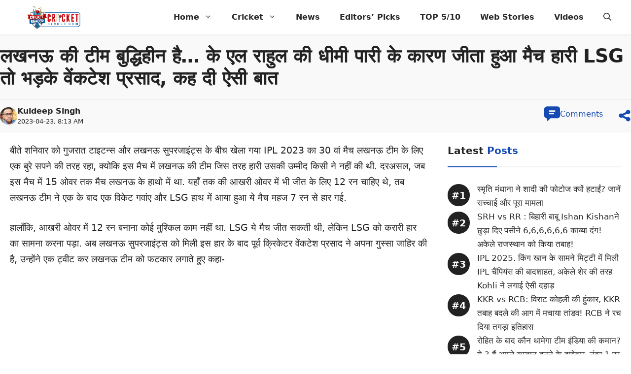

--- FILE ---
content_type: text/html; charset=utf-8
request_url: https://www.google.com/recaptcha/api2/aframe
body_size: 268
content:
<!DOCTYPE HTML><html><head><meta http-equiv="content-type" content="text/html; charset=UTF-8"></head><body><script nonce="71tGUwG3qbTXM22uXlwUyA">/** Anti-fraud and anti-abuse applications only. See google.com/recaptcha */ try{var clients={'sodar':'https://pagead2.googlesyndication.com/pagead/sodar?'};window.addEventListener("message",function(a){try{if(a.source===window.parent){var b=JSON.parse(a.data);var c=clients[b['id']];if(c){var d=document.createElement('img');d.src=c+b['params']+'&rc='+(localStorage.getItem("rc::a")?sessionStorage.getItem("rc::b"):"");window.document.body.appendChild(d);sessionStorage.setItem("rc::e",parseInt(sessionStorage.getItem("rc::e")||0)+1);localStorage.setItem("rc::h",'1769698469017');}}}catch(b){}});window.parent.postMessage("_grecaptcha_ready", "*");}catch(b){}</script></body></html>

--- FILE ---
content_type: text/css
request_url: https://cricketreader.com/wp-content/themes/inb_job/style.css?ver=1737451271
body_size: 2363
content:
/*
 Theme Name:   INB Job
 Theme URI:    https://generatepress.com
 Description:  Default GeneratePress child theme
 Author:       INB DIgital
 Author URI:   https://inbdigital.com
 Template:     generatepress
 Version:      1.0
*/

/* Customization by inbdigital.com */
.main-navigation {
    position: sticky;
    position: -webkit-sticky;
    border-bottom: 1px solid var(--light-gray);
    top: 0;
}

.main-navigation .main-nav ul li[class*="current-menu-"]>a:hover {
    background-color: var(--main-color);
    color: #fff;
}

.navigation-branding .main-title a {
    display: inline-block;
    background: linear-gradient(90deg, var(--contrast-2) 69%, var(--main-color) 69%, var(--main-color) 100%);
    background-clip: text;
    -webkit-background-clip: text;
    -webkit-text-fill-color: transparent;
}

.inb-subtitle {
    font-weight: normal;
}

.generate-back-to-top {
    border-radius: 50%;
    bottom: 40px;
    right: 18px;
}

/* In Post Featured Image */
.inb-single-post-featured-image {
    padding: 5px;
    margin-bottom: 25px;
    background: var(--light-background);
    border: 1px solid var(--light-gray);
}

/* pre */
.entry-content pre {
    background-color: #ffffd1;
}

/* Rankmath & Yoast Breadcrumb */
.breadcrumb p {
    margin: 0;
}

.breadcrumb a {
    font-weight: 600;
}

.list_custom .gb-query-loop-item {
    position: relative;
    counter-increment: my-awesome-counter;
}

.list_custom .gb-query-loop-item::before {
    display: flex;
    align-items: center;
    justify-content: center;
    position: absolute;
    font-weight: 700;
    color: #fff;
    background: var(--contrast);
    border-radius: 100%;
    content: "#" counter(my-awesome-counter) "";
    top: 4px;
    left: 20px;
    height: 45px;
    width: 45px;
}

/* Heading Underline */
.wdgt-hdng,
.page .entry-title,
.comments-title,
.comment-reply-title {
    position: relative;
    border-bottom: 2px solid var(--base);
    padding-bottom: 15px;
}

.footer-wdgt-hdng {
    border-bottom: 2px solid var(--accent);
}

.wdgt-hdng:after,
.page .entry-title:after,
.comments-title:after,
.comment-reply-title:after {
    height: 2px;
    border-radius: 0;
    width: 100px;
    content: " ";
    background: var(--main-color);
    position: absolute;
    left: 0;
    bottom: -2px;
}

/* Line Clamp */
.inb-line-clamp-heading-comm a,
.author-desc-txt {
    display: -webkit-box;
    -webkit-box-orient: vertical;
    overflow: hidden;
    text-overflow: ellipsis;
}

.inb-line-clamp-heading-1 a {
    -webkit-line-clamp: 1;
}

.inb-line-clamp-heading-2 a {
    -webkit-line-clamp: 2;
}

.inb-line-clamp-heading-3 a,
.author-desc-txt {
    -webkit-line-clamp: 3;
}

.inb-line-clamp-heading-4 a {
    -webkit-line-clamp: 4;
}

/* List */
.single .entry-content ul {
    margin-left: 22px;
}

.single .entry-content ol li {
    counter-increment: my-ol-counter;
    margin-bottom: 10px;
}

.single .entry-content ol {
    list-style: none;
    margin-left: 36px;
}

.single .entry-content ol li:before {
    content: counter(my-ol-counter);
    display: flex;
    position: absolute;
    justify-content: center;
    width: 1.6rem;
    margin-left: -2.4rem;
    transform: translateY(.25rem);
    background: var(--light-gray);
    font-weight: 600;
    font-size: 15px;
    border-radius: 50%;
}

/* Link Underline */
.single .entry-content a:not(table a, blockquote a, .ez-toc-link) {
    border-bottom: 1px dotted var(--main-color);
}

a,
button,
input {
    transition: color .1s ease-in-out, background-color .1s ease-in-out;
}


/* TAGS */
.tags-links a:before {
    content: "#";
    margin-right: 0.15rem;
}

.tags-links a {
    display: inline-block;
    background-color: #eee;
    margin-top: 5px;
    margin-right: 5px;
    color: #333;
    padding: 4px 10px;
    border-radius: 5px;
}

.tags-links a:hover {
    color: var(--main-color);
}


/* Comments */
.comment li:last-child,
.wp-block-latest-posts li:last-child,
.inb-related-posts-list li:last-child {
    border: 0;
}

.comment {
    border-bottom: 1px dashed var(--dark-gray);
}

.comment-body {
    padding: 20px 0;
    position: relative;
}

.comment-content {
    padding: 0;
    border: 0;
}

.comment-content .reply {
    position: absolute;
    top: 32px;
    right: 0;
    padding: 3px 6px;
    border: 1px solid var(--dark-gray);
    border-radius: 50px;
    line-height: 1.4;
}

.comment-reply-link {
    margin-left: 18px;
}

.comment-reply-link:before {
    content: "";
    background-color: var(--contrast-2);
    position: absolute;
    top: 7px;
    left: 8px;
    width: 12px;
    height: 12px;
    -webkit-mask-image: url([data-uri]);
    -webkit-mask-repeat: no-repeat;
}

.comment-body p,
p.comment-form-comment-subscribe {
    margin-bottom: 8px;
}

.comment-form .submit {
    border-radius: 5px;
}

/* In Post Heading */
.single .entry-content h3:not(.rank-math-question) {
    display: inline-block;
    background-color: var(--fade-color);
    padding: 4px 10px;
    color: var(--contrast-2);
    font-size: 22px;
    font-weight: 700;
    line-height: 1.5;
    border-radius: 5px;
}

/* Table */
.entry-content table th {
    background-color: var(--main-color) !important;
    color: #fff;
}

.entry-content table,
td,
th {
    border: 1px solid rgba(0, 0, 0, 0.1) !important;
}

.entry-content table thead {
    border-bottom: 0px !important;
}

.wp-block-table.is-style-stripes {
    border-width: 0;
}

.wp-block-table.is-style-stripes tbody tr:nth-child(odd),
.wp-block-table table tbody tr:nth-child(odd) {
    background-color: #f7f7f7;
}

/* TOC */
#ez-toc-container {
    background-color: #fff;
    border: 0 solid var(--light-gray);
    border-radius: 8px;
    margin: 35px 0;
    box-shadow: 0 0 20px 0 rgb(0 0 0 / .1);
    padding: 0;
}

.ez-toc-title-container {
    padding: 10px 30px;
    border-bottom: 1px solid var(--light-gray);
    font-size: 20px;
}

#ez-toc-container ul {
    margin-top: 10px;
    padding-bottom: 15px;
    display: flex;
    flex-wrap: wrap;
    row-gap: 10px;
}

#ez-toc-container ul li {
    list-style: none;
    width: 50%;
    padding: 0 15px;
}

.ez-toc-counter nav ul li a::before {
    content: counters(item, ".", decimal);
    counter-increment: item;
    flex-shrink: 0;
    width: 25px;
    height: 25px;
    background: var(--main-color);
    border-radius: 100%;
    color: #fff;
    display: flex;
    justify-content: center;
    align-items: center;
    font-size: 13px;
    margin-right: 10px;
}

#ez-toc-container a,
#ez-toc-container a:visited {
    color: #444444;
}

#ez-toc-container a:hover {
    color: var(--main-color);
}

/* Social Share */
.inbdigital-social-sharing-con {
    display: flex;
    flex-wrap: wrap;
    justify-content: space-between;
    align-items: center;
    margin: 20px 5px;
}

.inbdigital-social-sharing-con span {
    font-weight: 600;
    font-size: 15px;
    color: #696969;
}

.inbdigital-ss-inner-con {
    display: flex;
    flex-wrap: wrap;
    font-size: 0;
}

.inbdigital-social-sharing {
    padding: 8px;
    margin: 4px;
    border-radius: 4px;
    box-shadow: -2px -3px 1px 0px rgb(0 0 0 / 17%) inset;
}

.inbdigital-social-sharing:hover {
    opacity: 0.9;
}

.inbdigital-social-sharing svg {
    position: relative;
    top: 0.15em;
    display: inline-block;
}

.inbdigital-ss-fb {
    fill: #fff;
    background-color: #3e558b;
}

.inbdigital-ss-wha {
    fill: #fff;
    background-color: #19bd56;
}

.inbdigital-ss-tg {
    fill: #fff;
    background-color: #0e7cb3;
}

.inbdigital-ss-x {
    fill: #fff;
    background-color: #000;
}

.inbdigital-one-share {
    fill: #fff;
    background-color: #d90000;
}

/* Footer Section */
aside#block-30 {
    margin-bottom: 10px;
}

.wp-block-search__button.has-icon {
    line-height: 0;
}

.wp-block-search__button {
    background-color: var(--main-color);
    color: #fff;
    border: 1px solid var(--main-color);
    border-radius: 0 12px 12px 0;
    margin: 0;
}

.wp-block-search__button:hover {
    background-color: var(--main-color);
    opacity: 0.89;
}

.wp-block-search__inside-wrapper {
    display: flex;
}

.wp-block-search__button svg {
    fill: currentColor;
}

.site-footer input[type="search"] {
    font-size: 15px;
}

.footer-widgets input[type="search"] {
    border-radius: 12px 0 0 12px;
}

[type="search"] {
    -webkit-appearance: none;
}

/* Responsive */
@media (min-width: 1025px) {
    .footer-widget-2 {
        padding-left: 150px;
    }

    .inside-right-sidebar {
        position: sticky;
        top: 80px;
    }
}

@media (max-width: 1024px) {

    /* Mobile Tablet Border Color */
    .mtbc {
        border: 1px solid var(--light-gray);
    }

    /* --- */

    .tags-links,
    .breadcrumb {
        overflow: auto;
        white-space: nowrap;
        scrollbar-width: none;
    }

    .breadcrumb,
    .breadcrumb p {
        overflow: hidden;
        text-overflow: ellipsis;
    }
}

@media (max-width: 768px) {

    .navigation-branding,
    .navigation-branding .main-title,
    .mobile-header-navigation .site-logo {
        margin-left: 4px;
    }

    .inb-single-post-featured-image {
        padding: 0;
        border: 0;
        max-width: calc(100% + 20px);
        margin-left: -10px;
    }

    .single .entry-content h3:not(.rank-math-question) {
        display: block;
        width: calc(100% + 20px);
        margin-left: -10px;
        text-align: center;
        border-radius: 0;
    }

    .tags-links a {
        padding: 3px 5px;
        line-height: 23px;
        font-size: 15px;
    }

    .form-submit {
        text-align: right;
    }

    .inbdigital-social-sharing-con span,
    .entry-meta.comment-metadata {
        font-size: 13px;
    }

    #ez-toc-container ul li {
        width: 100%;
    }

    .ez-toc-title-container {
        text-align: center;
    }
}

/* End -- Customization by inbdigital.com */